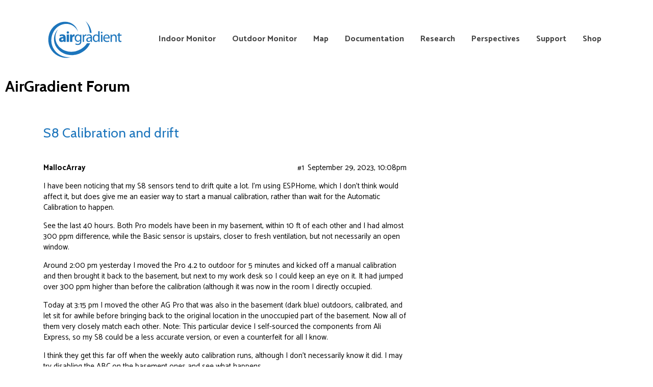

--- FILE ---
content_type: text/html; charset=utf-8
request_url: https://forum.airgradient.com/t/s8-calibration-and-drift/1179
body_size: 4483
content:
<!DOCTYPE html>
<html lang="en">
  <head>
    <meta charset="utf-8">
    <title>S8 Calibration and drift - AirGradient Forum</title>
    <meta name="description" content="I have been noticing that my S8 sensors tend to drift quite a lot. I’m using ESPHome, which I don’t think would affect it, but does give me an easier way to start a manual calibration, rather than wait for the Automatic &amp;hellip;">
    <meta name="generator" content="Discourse 2.8.0.beta7 - https://github.com/discourse/discourse version 6a749b95c98494bbdb9838f4c96c1a1b8fb27f8e">
<link rel="icon" type="image/png" href="https://forum.airgradient.com/uploads/default/optimized/1X/93e91bcc3da3aa8cc79e2cff343ba9026df45d9e_2_32x32.png">
<link rel="apple-touch-icon" type="image/png" href="https://forum.airgradient.com/uploads/default/optimized/1X/93e91bcc3da3aa8cc79e2cff343ba9026df45d9e_2_180x180.png">
<meta name="theme-color" content="#ffffff">
<meta name="viewport" content="width=device-width, initial-scale=1.0, minimum-scale=1.0, user-scalable=yes, viewport-fit=cover">
<link rel="canonical" href="https://forum.airgradient.com/t/s8-calibration-and-drift/1179" />
<script type="application/ld+json">{"@context":"http://schema.org","@type":"WebSite","url":"https://forum.airgradient.com","potentialAction":{"@type":"SearchAction","target":"https://forum.airgradient.com/search?q={search_term_string}","query-input":"required name=search_term_string"}}</script>
<link rel="search" type="application/opensearchdescription+xml" href="https://forum.airgradient.com/opensearch.xml" title="AirGradient Forum Search">

      <link href="/stylesheets/desktop_4a43f7a435c56e35f31ce3ad08b7653357c6786f.css?__ws=forum.airgradient.com" media="all" rel="stylesheet" data-target="desktop"  />
      <link href="/stylesheets/desktop_theme_1_af026a38701a3db7391af8f346d2ed59e81e7906.css?__ws=forum.airgradient.com" media="all" rel="stylesheet" data-target="desktop_theme" data-theme-id="1" data-theme-name="default"/>
      <meta charset="UTF-8">
    <meta name="viewport" content="width=device-width, initial-scale=1.0">
    <link rel="preconnect" href="https://fonts.googleapis.com">
    <link rel="preconnect" href="https://fonts.gstatic.com" crossorigin="">
    <link href="https://fonts.googleapis.com/css2?family=Cabin:ital,wght@0,400..700;1,400..700&amp;display=swap" rel="stylesheet">
    <link rel="preconnect" href="https://fonts.googleapis.com">
    <link rel="preconnect" href="https://fonts.gstatic.com" crossorigin="">
    <link href="https://fonts.googleapis.com/css2?family=Cabin:ital,wght@0,400..700;1,400..700&amp;family=Catamaran:wght@100..900&amp;display=swap" rel="stylesheet">
    <title>Custom AirGradient Header</title>
    <style>
        #custom-airgradient-header {
            font-family: catamaran, sans-serif;
            font-weight: 400;
            line-height: 25px;
            color: #212121;
            -webkit-font-smoothing: antialiased;
            margin-top: 15px;
        }
        #custom-airgradient-header .container {
            width: 100%;
            padding-right: 15px;
            padding-left: 15px;
            margin-right: auto;
            margin-left: auto;
            position: relative;
        }
        @media (min-width: 576px) {
            #custom-airgradient-header .container {
                max-width: 540px;
            }
        }
        @media (min-width: 768px) {
            #custom-airgradient-header .container {
                max-width: 720px;
            }
        }
        @media (min-width: 992px) {
            #custom-airgradient-header .container {
                max-width: 960px;
            }
        }
        @media (min-width: 1200px) {
            #custom-airgradient-header .container {
                max-width: 1140px;
            }
        }
        #custom-airgradient-header .navbar {
            position: relative;
            display: flex;
            flex-wrap: wrap;
            align-items: center;
            justify-content: space-between;
            padding: 0.5rem 1rem;
        }
        @media (min-width: 992px) {
            #custom-airgradient-header .navbar-expand-lg {
                -ms-flex-flow: row nowrap;
                flex-flow: row nowrap;
                -ms-flex-pack: start;
                justify-content: flex-start;
            }
        }
        #custom-airgradient-header .navbar-collapse {
            flex-basis: 100%;
            flex-grow: 1;
            align-items: center;
        }
        #custom-airgradient-header .navbar-toggler {
            padding: 0.25rem 0.75rem;
            font-size: 1.25rem;
            line-height: 1;
            background-color: transparent;
            border: 1px solid transparent;
            border-radius: 0.25rem;
            cursor: pointer;
            display: none;
        }
        @media (max-width: 991px) {
            #custom-airgradient-header .navbar-toggler {
                display: block;
            }
        }
        #custom-airgradient-header .navbar-toggler-icon {
            display: inline-block;
            width: 1.5em;
            height: 1.5em;
            vertical-align: middle;
            content: "";
            background: no-repeat center center;
            background-size: 100% 100%;
            background-image: url("data:image/svg+xml,%3csvg xmlns='http://www.w3.org/2000/svg' viewBox='0 0 30 30'%3e%3cpath stroke='rgba%2881,81,81, 0.7%29' stroke-width='2' stroke-linecap='round' stroke-miterlimit='10' d='M4 7h22M4 15h22M4 23h22'/%3e%3c/svg%3e");
        }
        #custom-airgradient-header .collapse {
            display: none;
        }
        #custom-airgradient-header .collapse.ag-show {
            display: block;
        }
        @media (min-width: 992px) {
            #custom-airgradient-header .navbar-collapse {
                display: flex !important;
            }
        }
        #custom-airgradient-header .navbar-nav {
            display: flex;
            flex-direction: column;
            padding-left: 0;
            margin-bottom: 0;
            margin-top: 0;
            list-style: none;
        }
        #custom-airgradient-header .navbar-brand {
            margin: 0;
            display: inline-block;
            padding-top: .3125rem;
            padding-bottom: .3125rem;
            white-space: nowrap;
        }
        #custom-airgradient-header .logo-image {
            height: 80px;
            display: block;
        }
        @media (max-width: 991px) {
            #custom-airgradient-header .logo-image {
                max-width: 125px;
                height: 63px;
            }
        }
        @media (min-width: 992px) {
            #custom-airgradient-header .navbar-nav {
                flex-direction: row;
            }
        }
        #custom-airgradient-header .navbar-nav .nav-item {
            position: relative;
            cursor: pointer !important;
        }
        #custom-airgradient-header .navbar-nav .nav-link {
            display: block;
            text-decoration: none;
            color: #444;
            font-size: 16px;
            font-weight: 700;
            line-height: 30px;
            text-align: left;
            padding: 10px 16px !important;
        }
        #custom-airgradient-header .navbar-nav .nav-link:hover, .navbar-nav .nav-link:focus {
            color: rgba(0, 0, 0, 0.7);
        }
        #custom-airgradient-header .navbar-light .navbar-nav .nav-link:hover, .navbar-light .navbar-nav .nav-link:focus {
            color: rgba(0, 0, 0, 0.7);
        }
        #custom-airgradient-header .ml-auto {
            margin-left: auto !important;
        }
        #custom-airgradient-header .join-us-btn {
            position: absolute;
            text-decoration: none;
            top: -8px;
            right: 0;
            border: none !important;
            margin-top: 5px;
            margin-right: 30px;
            z-index: 999;
            transition: all 200ms ease-in-out;
            background-color: transparent;
            border-color: #1c75bc;
            border-width: 1px;
            color: #1c75bc;
            padding: 4px 15px;
            font-family: 'Cabin', sans-serif;
            font-size: 14px;
            font-weight: bold;
            border-radius: 4px;
        }
        #custom-airgradient-header .join-us-btn:hover {
            background-color: #fff !important;
            color: #02579a !important;
        }
    </style>
    
        <link rel="alternate" type="application/rss+xml" title="RSS feed of &#39;S8 Calibration and drift&#39;" href="https://forum.airgradient.com/t/s8-calibration-and-drift/1179.rss" />
    <meta property="og:site_name" content="AirGradient Forum" />
<meta property="og:type" content="website" />
<meta name="twitter:card" content="summary" />
<meta name="twitter:image" content="https://forum.airgradient.com/uploads/default/original/1X/c55a1ab0262c8f3cfece4cad0e2e898e6a959e11.png" />
<meta property="og:image" content="https://forum.airgradient.com/uploads/default/original/1X/c55a1ab0262c8f3cfece4cad0e2e898e6a959e11.png" />
<meta property="og:url" content="https://forum.airgradient.com/t/s8-calibration-and-drift/1179" />
<meta name="twitter:url" content="https://forum.airgradient.com/t/s8-calibration-and-drift/1179" />
<meta property="og:title" content="S8 Calibration and drift" />
<meta name="twitter:title" content="S8 Calibration and drift" />
<meta property="og:description" content="I have been noticing that my S8 sensors tend to drift quite a lot. I’m using ESPHome, which I don’t think would affect it, but does give me an easier way to start a manual calibration, rather than wait for the Automatic Calibration to happen.  See the last 40 hours.  Both Pro models have been in my basement, within 10 ft of each other and I had almost 300 ppm difference, while the Basic sensor is upstairs, closer to fresh ventilation, but not necessarily an open window.  Around 2:00 pm yesterday..." />
<meta name="twitter:description" content="I have been noticing that my S8 sensors tend to drift quite a lot. I’m using ESPHome, which I don’t think would affect it, but does give me an easier way to start a manual calibration, rather than wait for the Automatic Calibration to happen.  See the last 40 hours.  Both Pro models have been in my basement, within 10 ft of each other and I had almost 300 ppm difference, while the Basic sensor is upstairs, closer to fresh ventilation, but not necessarily an open window.  Around 2:00 pm yesterday..." />
<meta name="twitter:label1" value="Reading time" />
<meta name="twitter:data1" value="1 mins 🕑" />
<meta name="twitter:label2" value="Likes" />
<meta name="twitter:data2" value="4 ❤" />
<meta property="article:published_time" content="2023-09-29T22:08:52+00:00" />
<meta property="og:ignore_canonical" content="true" />


    
  </head>
  <body class="crawler">
    <header id="custom-airgradient-header" class="bg-white">
    <div class="container header-container">
        <nav class="navbar navbar-expand-lg navbar-light">
            <a class="navbar-brand" href="https://www.airgradient.com">
                <img class="logo-image" src="https://www.airgradient.com/images/logos/logo.svg" alt="AirGradient Logo" width="160">
            </a>
            <button class="navbar-toggler" id="myButton" type="button">
                <span class="navbar-toggler-icon"></span>
            </button>
            <div class="collapse navbar-collapse" id="custom-ag-navigation">
                <ul class="navbar-nav ml-auto">
                    <li class="nav-item">
                        <a class="nav-link" href="https://www.airgradient.com/indoor/">Indoor Monitor</a>
                    </li>
                    <li class="nav-item">
                        <a class="nav-link" href="https://www.airgradient.com/outdoor/">Outdoor Monitor</a>
                    </li>
                    <li class="nav-item">
                        <a class="nav-link" href="https://www.airgradient.com/map/">Map</a>
                    </li>
                    <li class="nav-item">
                        <a class="nav-link" href="https://www.airgradient.com/documentation">Documentation</a>
                    </li>
                    <li class="nav-item">
                        <a class="nav-link" href="https://www.airgradient.com/research">Research</a>
                    </li>
                    <li class="nav-item">
                        <a class="nav-link" href="https://www.airgradient.com/blog">Perspectives</a>
                    </li>
                    <li class="nav-item">
                        <a class="nav-link" href="https://www.airgradient.com/support">Support</a>
                    </li>
                    <li class="nav-item">
                        <a class="nav-link" href="https://www.airgradient.com/shop">Shop</a>
                    </li>
                </ul>
            </div>
        </nav>
    </div>
</header>
<script src="/theme-javascripts/88306d70b328f77a78e59c8efbac796657df6511.js?__ws=forum.airgradient.com"></script>
    <header>
      <a href="/">
          <h1>AirGradient Forum</h1>
      </a>
    </header>
    <div id="main-outlet" class="wrap">
        <div id="topic-title">
    <h1>
      <a href="/t/s8-calibration-and-drift/1179">S8 Calibration and drift</a>
    </h1>


  </div>

  


      <div itemscope itemtype='http://schema.org/DiscussionForumPosting' class='topic-body crawler-post'>
        <div class='crawler-post-meta'>
          <div itemprop='publisher' itemscope itemtype="http://schema.org/Organization">
            <meta itemprop='name' content='AirGradient Ltd.'>
          </div>
          <span class="creator" itemprop="author" itemscope itemtype="http://schema.org/Person">
            <a itemprop="url" href='https://forum.airgradient.com/u/MallocArray'><span itemprop='name'>MallocArray</span></a>
            
          </span>

          <link itemprop="mainEntityOfPage" href="https://forum.airgradient.com/t/s8-calibration-and-drift/1179">

            <link itemprop="image" href="https://forum.airgradient.com/uploads/default/original/1X/c55a1ab0262c8f3cfece4cad0e2e898e6a959e11.png">

          <span class="crawler-post-infos">
              <time itemprop='datePublished' datetime='2023-09-29T22:08:52Z' class='post-time'>
                September 29, 2023, 10:08pm
              </time>
              <meta itemprop='dateModified' content='2023-09-29T22:08:52Z'>
          <span itemprop='position'>#1</span>
          </span>
        </div>
        <div class='post' itemprop='articleBody'>
          <p>I have been noticing that my S8 sensors tend to drift quite a lot. I’m using ESPHome, which I don’t think would affect it, but does give me an easier way to start a manual calibration, rather than wait for the Automatic Calibration to happen.</p>
<p>See the last 40 hours.  Both Pro models have been in my basement, within 10 ft of each other and I had almost 300 ppm difference, while the Basic sensor is upstairs, closer to fresh ventilation, but not necessarily an open window.</p>
<p>Around 2:00 pm yesterday I moved the Pro 4.2 to outdoor for 5 minutes and kicked off a manual calibration and then brought it back to the basement, but next to my work desk so I could keep an eye on it.  It had jumped over 300 ppm higher than before the calibration (although it was now in the room I directly occupied.</p>
<p>Today at 3:15 pm I moved the other AG Pro that was also in the basement (dark blue) outdoors, calibrated, and let sit for awhile before bringing back to the original location in the unoccupied part of the basement.  Now all of them very closely match each other.  Note: This particular device I self-sourced the components from Ali Express, so my S8 could be a less accurate version, or even a counterfeit for all I know.</p>
<p>I think they get this far off when the weekly auto calibration runs, although I don’t necessarily know it did.  I may try disabling the ABC on the basement ones and see what happens.</p>
<p><img src="https://forum.airgradient.com/uploads/default/original/1X/c55a1ab0262c8f3cfece4cad0e2e898e6a959e11.png" alt="image" data-base62-sha1="s9R6Lyb7ddVj1wp6ECnHnYCYoTv" width="481" height="378"></p>
        </div>

        <meta itemprop='headline' content='S8 Calibration and drift'>
          <meta itemprop='keywords' content=''>

        <div itemprop="interactionStatistic" itemscope itemtype="http://schema.org/InteractionCounter">
           <meta itemprop="interactionType" content="http://schema.org/LikeAction"/>
           <meta itemprop="userInteractionCount" content="1" />
           <span class='post-likes'>1 Like</span>
         </div>

         <div itemprop="interactionStatistic" itemscope itemtype="http://schema.org/InteractionCounter">
            <meta itemprop="interactionType" content="http://schema.org/CommentAction"/>
            <meta itemprop="userInteractionCount" content="0" />
          </div>

      </div>
      <div itemscope itemtype='http://schema.org/DiscussionForumPosting' class='topic-body crawler-post'>
        <div class='crawler-post-meta'>
          <div itemprop='publisher' itemscope itemtype="http://schema.org/Organization">
            <meta itemprop='name' content='AirGradient Ltd.'>
          </div>
          <span class="creator" itemprop="author" itemscope itemtype="http://schema.org/Person">
            <a itemprop="url" href='https://forum.airgradient.com/u/MallocArray'><span itemprop='name'>MallocArray</span></a>
            
          </span>

          <link itemprop="mainEntityOfPage" href="https://forum.airgradient.com/t/s8-calibration-and-drift/1179">

            <link itemprop="image" href="https://forum.airgradient.com/uploads/default/original/2X/1/1c758941a8ea612b6c31a0b0a3dfafbbfc69792e.png">

          <span class="crawler-post-infos">
              <time itemprop='datePublished' datetime='2023-10-25T13:38:00Z' class='post-time'>
                October 25, 2023,  1:38pm
              </time>
              <meta itemprop='dateModified' content='2023-10-25T13:38:00Z'>
          <span itemprop='position'>#2</span>
          </span>
        </div>
        <div class='post' itemprop='articleBody'>
          <p>Last week I kicked off a manual calibration for both the light blue and dark blue units when they were sitting outside.  I then moved both into my basement which never gets all the way back to ambient levels of CO2.  I had disabled automatic calibration on the light blue but left the dark blue with ABC enabled.</p>
<p>Yesterday I got to watch it fall out of calibration as it did a ABC after being in the basement all week.  So I think I’m going to disable ABC on all of my devices that are in similar situations</p>
<p><img src="https://forum.airgradient.com/uploads/default/original/2X/1/1c758941a8ea612b6c31a0b0a3dfafbbfc69792e.png" alt="image" data-base62-sha1="43LbJoO8V2lLPriIF5w47JQmYvc" width="472" height="241"></p>
        </div>

        <meta itemprop='headline' content='S8 Calibration and drift'>

        <div itemprop="interactionStatistic" itemscope itemtype="http://schema.org/InteractionCounter">
           <meta itemprop="interactionType" content="http://schema.org/LikeAction"/>
           <meta itemprop="userInteractionCount" content="3" />
           <span class='post-likes'>3 Likes</span>
         </div>

         <div itemprop="interactionStatistic" itemscope itemtype="http://schema.org/InteractionCounter">
            <meta itemprop="interactionType" content="http://schema.org/CommentAction"/>
            <meta itemprop="userInteractionCount" content="0" />
          </div>

      </div>






    </div>
    <footer class="container wrap">
      <nav class='crawler-nav'>
        <ul>
        <li itemscope itemtype='http://schema.org/SiteNavigationElement'>
          <span itemprop='name'>
            <a href='/' itemprop="url">Home </a>
          </span>
        </li>
        <li itemscope itemtype='http://schema.org/SiteNavigationElement'>
          <span itemprop='name'>
            <a href='/categories' itemprop="url">Categories </a>
          </span>
        </li>
        <li itemscope itemtype='http://schema.org/SiteNavigationElement'>
          <span itemprop='name'>
            <a href='/guidelines' itemprop="url">FAQ/Guidelines </a>
          </span>
        </li>
        <li itemscope itemtype='http://schema.org/SiteNavigationElement'>
          <span itemprop='name'>
            <a href='/tos' itemprop="url">Terms of Service </a>
          </span>
        </li>
        <li itemscope itemtype='http://schema.org/SiteNavigationElement'>
          <span itemprop='name'>
            <a href='/privacy' itemprop="url">Privacy Policy </a>
          </span>
        </li>
        </ul>
      </nav>
      <p class='powered-by-link'>Powered by <a href="https://www.discourse.org">Discourse</a>, best viewed with JavaScript enabled</p>
    </footer>
    
    
  </body>
  
</html>


--- FILE ---
content_type: text/css
request_url: https://forum.airgradient.com/stylesheets/desktop_theme_1_af026a38701a3db7391af8f346d2ed59e81e7906.css?__ws=forum.airgradient.com
body_size: 11
content:
body{font-family:'Catamaran', sans-serif;--heading-font-family: 'Cabin', sans-serif}h1 a{color:#1c75bc !important;font-weight:400 !important}.text-logo{color:#1c75bc !important;font-weight:400 !important}.d-header-icons .d-icon{color:#1c75bc !important;font-size:1.1487em !important}

/*# sourceMappingURL=desktop_theme_1_af026a38701a3db7391af8f346d2ed59e81e7906.css.map */


--- FILE ---
content_type: image/svg+xml
request_url: https://www.airgradient.com/images/logos/logo.svg
body_size: 4580
content:
<?xml version="1.0" encoding="utf-8"?>
<!-- Generator: Adobe Illustrator 21.0.2, SVG Export Plug-In . SVG Version: 6.00 Build 0)  -->
<svg version="1.1" id="Layer_1" xmlns="http://www.w3.org/2000/svg" xmlns:xlink="http://www.w3.org/1999/xlink" x="0px" y="0px"
	 viewBox="0 0 566.9 283.5" style="enable-background:new 0 0 566.9 283.5;" xml:space="preserve">
<style type="text/css">
	.st0{fill:#1c75bc;}
	.st1{fill:#D1D3D4;}
	.st2{clip-path:url(#SVGID_2_);}
	.st3{fill:#FFFFFF;}
</style>
<g>
	<g>
		<path class="st0" d="M192.2,266.9c-19.1,5-38.2,6.1-57.6,2.1c-24.2-5-47.1-17-64.6-34.6c-32.9-33-43.3-82.9-30.3-127.2
			c13.8-47,56-84.1,105.6-87c44.3-2.6,86.3,26.6,95.3,70.6c-7.6-19-20.3-34.5-38.3-44.6c-21.5-12.1-46.7-14.4-70.2-7.1
			c-50.3,15.6-79.9,66.6-76.7,117.8c2.2,35.3,20.3,67.1,49.2,87.4C130.6,262.5,160.9,269.3,192.2,266.9z"/>
		<g>
			<path class="st0" d="M335.3,97.6c-1.4-10.7-4-21.3-7.9-31.4c-7.7-20.2-19.8-37-35.5-51.6c18.3,24.5,29.3,52.6,30.3,83.1H335.3z"
				/>
			<path class="st0" d="M302.7,169.8c-8.3,13.1-19,24.8-31.9,34.2c-45.1,32.8-109,35.4-152.7-1.6c-20.4-17.3-33-41.7-34.4-68.5
				c-1.2-22.4,5.5-43.1,18.5-61.1c-35.1,34-37.4,89.4-9.2,128.6c31.6,43.8,90.2,60.9,141.3,46.1c40-11.5,74.1-40.1,90.9-77.7H302.7z
				"/>
		</g>
	</g>
	<g>
		<g>
			<g>
				<path class="st0" d="M154.7,147.6c0,4.9,0.2,9.6,0.7,12.4h-14.3l-0.9-5.1h-0.3c-3.3,4.1-8.5,6.3-14.6,6.3
					c-10.3,0-16.5-7.5-16.5-15.6c0-13.2,11.9-19.6,29.9-19.5v-0.7c0-2.7-1.5-6.6-9.3-6.6c-5.2,0-10.7,1.8-14.1,3.9l-2.9-10.2
					c3.5-2,10.5-4.5,19.8-4.5c17,0,22.4,10,22.4,22V147.6z M139.3,136c-8.3-0.1-14.8,1.9-14.8,8c0,4.1,2.7,6,6.3,6
					c4,0,7.2-2.6,8.2-5.8c0.2-0.8,0.3-1.8,0.3-2.7V136z"/>
				<path class="st0" d="M178.4,94.9c0,4.4-3.3,7.9-8.6,7.9c-5,0-8.3-3.5-8.2-7.9c-0.1-4.6,3.2-8,8.3-8
					C175.1,86.9,178.3,90.3,178.4,94.9z M162.1,160v-51h15.8v51H162.1z"/>
				<path class="st0" d="M185.4,125.8c0-7.5-0.2-12.4-0.4-16.8h13.7l0.5,9.4h0.4c2.6-7.4,8.9-10.5,13.8-10.5c1.5,0,2.2,0,3.3,0.2v15
					c-1.1-0.3-2.5-0.5-4.3-0.5c-5.8,0-9.8,3.1-10.8,8c-0.2,1-0.3,2.3-0.3,3.5V160h-15.8V125.8z"/>
				<path class="st0" d="M264.1,152.7c0,11.6-2.3,18.7-7.2,23c-4.9,4.6-12,6-18.4,6c-6,0-12.7-1.5-16.8-4.2l2.3-7
					c3.3,2.1,8.6,4,14.8,4c9.4,0,16.3-4.9,16.3-17.6v-5.6H255c-2.8,4.7-8.2,8.4-16.1,8.4c-12.5,0-21.5-10.6-21.5-24.6
					c0-17.1,11.2-26.8,22.7-26.8c8.8,0,13.6,4.6,15.7,8.8h0.2l0.4-7.6h8c-0.2,3.6-0.4,7.7-0.4,13.9V152.7z M255.1,129.5
					c0-1.6-0.1-2.9-0.5-4.2c-1.7-5.3-6.2-9.7-12.8-9.7c-8.8,0-15,7.4-15,19.1c0,9.9,5,18.1,14.9,18.1c5.6,0,10.7-3.5,12.7-9.4
					c0.5-1.6,0.7-3.3,0.7-4.9V129.5z"/>
				<path class="st0" d="M273.5,125.3c0-5.9-0.1-11.1-0.4-15.7h8l0.3,9.9h0.4c2.3-6.8,7.8-11.1,14-11.1c1,0,1.8,0.1,2.6,0.3v8.7
					c-0.9-0.2-1.9-0.3-3.1-0.3c-6.5,0-11.1,4.9-12.3,11.8c-0.2,1.3-0.4,2.7-0.4,4.3V160h-9.1V125.3z"/>
				<path class="st0" d="M337.3,147.9c0,4.4,0.2,8.7,0.8,12.1h-8.3l-0.7-6.4h-0.3c-2.8,4-8.2,7.5-15.4,7.5
					c-10.2,0-15.4-7.2-15.4-14.5c0-12.2,10.8-18.9,30.3-18.8v-1c0-4.2-1.1-11.7-11.5-11.7c-4.7,0-9.6,1.5-13.1,3.8l-2.1-6
					c4.2-2.7,10.2-4.5,16.6-4.5c15.4,0,19.2,10.5,19.2,20.6V147.9z M328.5,134.3c-10-0.2-21.4,1.6-21.4,11.4c0,5.9,4,8.8,8.7,8.8
					c6.6,0,10.7-4.2,12.2-8.4c0.3-0.9,0.5-2,0.5-2.9V134.3z"/>
				<path class="st0" d="M390.5,86v61c0,4.5,0.1,9.6,0.4,13h-8.2l-0.4-8.8h-0.2c-2.8,5.6-9,9.9-17.2,9.9
					c-12.2,0-21.6-10.3-21.6-25.6c-0.1-16.8,10.3-27.1,22.6-27.1c7.7,0,12.9,3.6,15.2,7.7h0.2V86H390.5z M381.3,130.1
					c0-1.1-0.1-2.7-0.4-3.9c-1.4-5.8-6.4-10.6-13.2-10.6c-9.5,0-15.1,8.3-15.1,19.5c0,10.2,5,18.7,14.9,18.7
					c6.2,0,11.8-4.1,13.4-10.9c0.3-1.3,0.4-2.5,0.4-4V130.1z"/>
				<path class="st0" d="M410.7,95.4c0.1,3.1-2.2,5.6-5.8,5.6c-3.2,0-5.5-2.5-5.5-5.6c0-3.2,2.4-5.7,5.7-5.7
					C408.5,89.7,410.7,92.2,410.7,95.4z M400.5,160v-50.5h9.2V160H400.5z"/>
				<path class="st0" d="M424.8,136.5c0.2,12.4,8.1,17.5,17.3,17.5c6.6,0,10.5-1.1,14-2.6l1.6,6.6c-3.2,1.5-8.8,3.2-16.8,3.2
					c-15.5,0-24.8-10.3-24.8-25.5c0-15.2,9-27.2,23.7-27.2c16.5,0,20.9,14.5,20.9,23.8c0,1.9-0.2,3.3-0.3,4.3H424.8z M451.7,129.9
					c0.1-5.8-2.4-14.9-12.7-14.9c-9.3,0-13.3,8.6-14.1,14.9H451.7z"/>
				<path class="st0" d="M466.7,123.2c0-5.2-0.1-9.5-0.4-13.7h8.1l0.5,8.3h0.2c2.5-4.8,8.3-9.5,16.7-9.5c7,0,17.8,4.2,17.8,21.5V160
					h-9.2V131c0-8.1-3-14.9-11.7-14.9c-6,0-10.7,4.3-12.3,9.4c-0.4,1.1-0.6,2.7-0.6,4.3V160h-9.2V123.2z"/>
				<path class="st0" d="M530,97.5v12.1h13.1v7H530v27.2c0,6.3,1.8,9.8,6.9,9.8c2.5,0,4-0.2,5.3-0.6l0.4,6.9
					c-1.8,0.7-4.6,1.4-8.1,1.4c-4.3,0-7.7-1.5-9.9-4c-2.6-2.7-3.5-7.2-3.5-13.1v-27.5h-7.8v-7h7.8v-9.3L530,97.5z"/>
			</g>
		</g>
	</g>
</g>
</svg>


--- FILE ---
content_type: text/javascript
request_url: https://forum.airgradient.com/theme-javascripts/88306d70b328f77a78e59c8efbac796657df6511.js?__ws=forum.airgradient.com
body_size: 122
content:

document.getElementById("myButton").addEventListener("click", toggleNavbar);
    function toggleNavbar() {
        const nav = document.getElementById("custom-ag-navigation");
        if (nav.classList.contains("ag-show")) {
            nav.classList.remove("ag-show");
        } else {
            nav.classList.add("ag-show");
        }
    }

